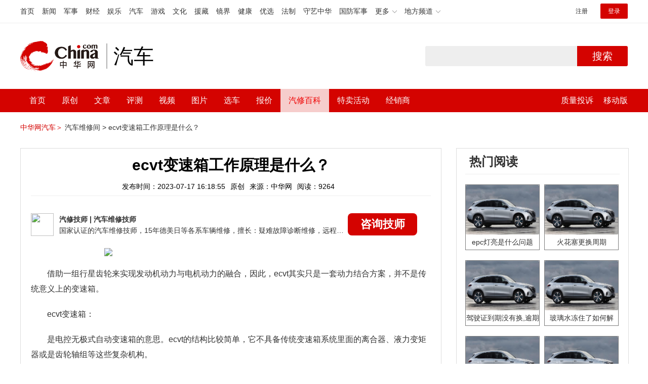

--- FILE ---
content_type: text/html; charset=UTF-8
request_url: https://3g.china.com/auto/mip/926441.html
body_size: 5536
content:
<!DOCTYPE html>
<html>
    <!DOCTYPE html>
<html>
<head>
<meta charset="utf-8">
<meta http-equiv=X-UA-Compatible content="IE=edge,chrome=1">
<meta name="viewport" content="width=device-width,initial-scale=1,maximum-scale=1,minimum-scale=1,user-scalable=no">
<title>ecvt变速箱工作原理是什么？_中华网汽车</title>
<meta name="keywords" content="">
<meta name="description" content=" 借助一组行星齿轮来实现发动机动力与电机动力的融合，因此，ecvt其实只是一套动力结合方案，并不是传统意义上的变速箱。 ">
<meta name="applicable-device" content="mobile">
<link rel="canonical" href="https://auto.china.com/mip/926441.html">
<meta name="viewport" content="width=device-width, initial-scale=1, maximum-scale=1, user-scalable=no" />
<meta content="yes" name="apple-mobile-web-app-capable" />
<meta content="black" name="apple-mobile-web-app-status-bar-style" />
<meta name="apple-mobile-web-app-title" content="中华网汽车">
<meta property="og:image" content="">
<meta content="telephone=no" name="format-detection" />
<meta content="email=no" name="format-detection" />
<link rel="stylesheet" href="https://3g.china.com/auto/Public/wap/css/swiper.min.css">
<link rel="stylesheet" href="https://3g.china.com/auto/Public/wap/css/style.css?v=202960418">
<script src="https://res2.wx.qq.com/open/js/jweixin-1.4.0.js?2024"></script>
<link rel="stylesheet" href="https://3g.china.com/auto/Public/wap/css/login.css?2028">
<link rel="stylesheet" href="https://3g.china.com/auto/Public/wap/css/comment.css?20181018">
<link rel="stylesheet" href="https://3g.china.com/auto/Public/wap/layer_mobile/need/layer.css?2028">
<meta name="author" content="ck" />
<!--<meta http-equiv="Content-Security-Policy" content="upgrade-insecure-requests" />   -->
</head>
		<meta property="og:image" content="https://auto-pic.china.com/202007/16/5f10452268d1a.jpg">
	<meta name="format-detection" content="telephone=yes" />
     <script src="https://3g.china.com/auto/Public/wap/js/wap_redirect.js?v=20210418"></script>
	<link rel="stylesheet" href="https://3g.china.com/auto/Public/home/css/qx_newlitter.css">
	<link rel="stylesheet" href="https://3g.china.com/auto/Public/wap/css/new-style.css?v=202140803">
    <style>

        .arti-relatedList .new-item-img{float:right;}
        .arti-relatedList .new-item-avg{padding: 5.667vw 0;}
        .new-item-avg div{width:100%;}

    .artcleCon img{width: 500px;}
.detail-not-img{position: relative;}
.detail-not-img-text{ position:absolute;left:22%; top:16%; width:180px;height: 100px;line-height: 80px;; overflow: hidden;word-break:break-all; text-align:center;padding: 0px!important; text-indent: 0em !important;}
.detail-not-img-text-line{line-height: 1.5;display: inline-block; vertical-align: middle;}
 .more-detail-not-img{position: relative;}
.more-detail-not-img-text{ position:absolute;left:21%; top:26%; width:100px;height: 40px;line-height: 50px;; overflow: hidden;word-break:break-all; text-align:center;}
.more-detail-not-img-text-line{line-height: 1.5;display: inline-block; vertical-align: middle;}

    </style>
	<body>
		<div class="header_bg">
			<div class="header">
				<a href="//3g.china.com/" class="header_logo"></a>
				<span class="header_txt"><a href="https://3g.china.com/auto/">汽车</a></span>
				<a class="header_home_btn" id="js-top-bar-menu" style="margin-left:2vw;float:right;width:5vw;background-image:url(//3g.china.com/static/img/icon_nav_btn_gray.png);"></a>
			</div>
		</div>
		<section class="indx-main-nav">
			<a href="https://3g.china.com/auto/" class="cur">首页</a>
			<a href="https://3g.china.com/auto/all">文章</a>
			<a href="https://3g.china.com/auto/car">选车</a>
			<a href="https://3g.china.com/auto/qx">汽修</a>
			<a href="https://3g.china.com/auto/mip">百科</a>
		</section>
		<section class="auto-artTitle">
			<h1 class="new-auto-title">ecvt变速箱工作原理是什么？</h1>
			<div class="new-auto-related">
				<span>2023-07-17 16:18:55</span>
			</div>
		</section>
		<article class="auto-video-info mt30">
			<div class="auto-video-person">
				<div class="auto-video-person-top">
					<img src="http://auto-pic.china.com/202102/25/60375c49856c9.jpg">
					<em>汽修技师</em>
					<span>汽车维修技师 </span>
				</div>
				<div class="auto-video-ask"><a  href="https://3g.china.com/auto/consultation/index?author_id=17&rq_id=926441&sr=mip" target="_self">我要咨询</a></div>

			</div>

			<div class="auto-video-txt auto_height" id="js-auto-video-txt">

                                          <p><img src="http://auto-pic.china.com//mips/20230729/52118200.jpg"></p>				 <p>借助一组行星齿轮来实现发动机动力与电机动力的融合，因此，ecvt其实只是一套动力结合方案，并不是传统意义上的变速箱。 </p>  <p>ecvt变速箱： </p>  <p>是电控无极式自动变速箱的意思。ecvt的结构比较简单，它不具备传统变速箱系统里面的离合器、液力变矩器或是齿轮轴组等这些复杂机构。 </p>  <p>ecvt结构： </p>  <p>ecvt变速箱由一组行星齿轮和两个电机组成，是专门为新能源车型以及混动车型所研发。ecvt既能实现电力驱动，又能实现无极变速，还能进行能量回收。</p>			</div>
			<!--广告轮播-->
			<div class="qx-swiper">
				<div class="qx-swiper-container">
					<div class="swiper-wrapper">
						<div class="swiper-slide"><a href="https://3g.china.com/auto/guide/29943.html"><img src="http://auto-pic.china.com/2023/03/30/642503accf9cb.jpg" alt=""></a></div><div class="swiper-slide"><a href="https://3g.china.com/auto/guide/30351.html"><img src="http://auto-pic.china.com/2023/03/30/6425038851e0a.jpg" alt=""></a></div><div class="swiper-slide"><a href="https://3g.china.com/auto/guide/31048.html"><img src="http://auto-pic.china.com/2023/06/05/647d94aebbe33.jpg" alt=""></a></div>					</div>
					<!--<div class="qx-swiper-pagination"></div>-->
				</div>
			</div>
			<!--<div class="qx-continue-reading" id="js-auto-video-showmore">阅读全文 ↓</div>-->

		</article>
				<section class="artiMod arti-relatedList mt80">

			<div class="new-modHd">

				<h4> 相关阅读 </h4>
			</div>
			<div class="defList" id="devlist">
                <div class="new-item">
					<div class="new-item-img">
						<a href="https://3g.china.com/auto/mip/1040440.html" title="ecvt变速箱的弊病">
                            <img  src="http://auto-pic.china.com//mips/20230729/46710400.jpg" onerror="this.src='https://3g.china.com/auto/Public/wap/img/not-pic.jpg'">
						</a>
					</div>
					<div class="new-item-con">
						<h3 class="new-item-tit"><a href="https://3g.china.com/auto/mip/1040440.html" title="ecvt变速箱的弊病" >ecvt变速箱的弊病</a></h3>
						<div class="new-item-des">ecvt变速箱的弊病是：当保持档位时，会消耗动力，而且是持续的消耗动力...</div>
					</div>
				</div><div class="new-item">
					<div class="new-item-img">
						<a href="https://3g.china.com/auto/mip/1001365.html" title="ecvt变速箱是什么意思">
                            <img  src="http://auto-pic.china.com//mips/20230729/01221400.jpg" onerror="this.src='https://3g.china.com/auto/Public/wap/img/not-pic.jpg'">
						</a>
					</div>
					<div class="new-item-con">
						<h3 class="new-item-tit"><a href="https://3g.china.com/auto/mip/1001365.html" title="ecvt变速箱是什么意思" >ecvt变速箱是什么意思</a></h3>
						<div class="new-item-des">E-CVT无级变速箱的意思是集成电机的混动变复速箱，是混合动力汽车的专...</div>
					</div>
				</div><div class="new-item">
					<div class="new-item-img">
						<a href="https://3g.china.com/auto/mip/997365.html" title="ecvt变速箱工作原理">
                            <img  src="http://auto-pic.china.com//mips/20230729/63754800.jpg" onerror="this.src='https://3g.china.com/auto/Public/wap/img/not-pic.jpg'">
						</a>
					</div>
					<div class="new-item-con">
						<h3 class="new-item-tit"><a href="https://3g.china.com/auto/mip/997365.html" title="ecvt变速箱工作原理" >ecvt变速箱工作原理</a></h3>
						<div class="new-item-des">原理是：借助一组行星齿轮来完成发动机动力与电机动力的结合。因而，ecv...</div>
					</div>
				</div><div class="new-item">
					<div class="new-item-img">
						<a href="https://3g.china.com/auto/mip/991072.html" title="变速箱的工作原理是什么？">
                            <img  src="http://auto-pic.china.com//mips/20230729/89831400.jpg" onerror="this.src='https://3g.china.com/auto/Public/wap/img/not-pic.jpg'">
						</a>
					</div>
					<div class="new-item-con">
						<h3 class="new-item-tit"><a href="https://3g.china.com/auto/mip/991072.html" title="变速箱的工作原理是什么？" >变速箱的工作原理是什么？</a></h3>
						<div class="new-item-des">变速箱分为手动挡变速箱、自动挡变速箱和双离合变速箱，三者工作原理不同，...</div>
					</div>
				</div><div class="new-item">
					<div class="new-item-img">
						<a href="https://3g.china.com/auto/mip/964844.html" title="ecvt变速箱是什么意思？">
                            <img  src="http://auto-pic.china.com//mips/20230729/62182600.jpg" onerror="this.src='https://3g.china.com/auto/Public/wap/img/not-pic.jpg'">
						</a>
					</div>
					<div class="new-item-con">
						<h3 class="new-item-tit"><a href="https://3g.china.com/auto/mip/964844.html" title="ecvt变速箱是什么意思？" >ecvt变速箱是什么意思？</a></h3>
						<div class="new-item-des">ecvt变速箱是电控无极式自动变速箱的意思。以下是关于ecvt的相关介...</div>
					</div>
				</div><div class="new-item">
					<div class="new-item-img">
						<a href="https://3g.china.com/auto/mip/956468.html" title="搭载ecvt变速箱的车有哪些？">
                            <img  src="http://auto-pic.china.com//mips/20230729/46648600.jpg" onerror="this.src='https://3g.china.com/auto/Public/wap/img/not-pic.jpg'">
						</a>
					</div>
					<div class="new-item-con">
						<h3 class="new-item-tit"><a href="https://3g.china.com/auto/mip/956468.html" title="搭载ecvt变速箱的车有哪些？" >搭载ecvt变速箱的车有哪些？</a></h3>
						<div class="new-item-des">搭载ecvt变速箱的汽车有进口的雷克萨斯和丰田的所有混动车型。相关介绍...</div>
					</div>
				</div><div class="new-item">
					<div class="new-item-img">
						<a href="https://3g.china.com/auto/mip/945773.html" title="变速箱工作原理是什么？">
                            <img  src="http://auto-pic.china.com//mips/20230729/98626300.jpg" onerror="this.src='https://3g.china.com/auto/Public/wap/img/not-pic.jpg'">
						</a>
					</div>
					<div class="new-item-con">
						<h3 class="new-item-tit"><a href="https://3g.china.com/auto/mip/945773.html" title="变速箱工作原理是什么？" >变速箱工作原理是什么？</a></h3>
						<div class="new-item-des">变速箱工作原理是在一个充满液压油的空间里面装配两个涡轮叶片，分别和动力...</div>
					</div>
				</div><div class="new-item">
					<div class="new-item-img">
						<a href="https://3g.china.com/auto/mip/931630.html" title="at变速箱工作原理是什么？">
                            <img  src="http://auto-pic.china.com//mips/20230729/48225400.jpg" onerror="this.src='https://3g.china.com/auto/Public/wap/img/not-pic.jpg'">
						</a>
					</div>
					<div class="new-item-con">
						<h3 class="new-item-tit"><a href="https://3g.china.com/auto/mip/931630.html" title="at变速箱工作原理是什么？" >at变速箱工作原理是什么？</a></h3>
						<div class="new-item-des">at变速箱利用气流来使得变速箱产生动力。具体的工作原理和位置如下：具体...</div>
					</div>
				</div><div class="new-item">
					<div class="new-item-img">
						<a href="https://3g.china.com/auto/mip/926441.html" title="ecvt变速箱工作原理是什么？">
                            <img  src="http://auto-pic.china.com//mips/20230729/52118200.jpg" onerror="this.src='https://3g.china.com/auto/Public/wap/img/not-pic.jpg'">
						</a>
					</div>
					<div class="new-item-con">
						<h3 class="new-item-tit"><a href="https://3g.china.com/auto/mip/926441.html" title="ecvt变速箱工作原理是什么？" >ecvt变速箱工作原理是什么？</a></h3>
						<div class="new-item-des">借助一组行星齿轮来实现发动机动力与电机动力的融合，因此，ecvt其实只...</div>
					</div>
				</div><div class="new-item">
					<div class="new-item-img">
						<a href="https://3g.china.com/auto/mip/862989.html" title="丰田ecvt变速箱工作原理是什么？">
                            <img  src="http://auto-pic.china.com//mips/20230729/43041600.jpg" onerror="this.src='https://3g.china.com/auto/Public/wap/img/not-pic.jpg'">
						</a>
					</div>
					<div class="new-item-con">
						<h3 class="new-item-tit"><a href="https://3g.china.com/auto/mip/862989.html" title="丰田ecvt变速箱工作原理是什么？" >丰田ecvt变速箱工作原理是什么？</a></h3>
						<div class="new-item-des">丰田ecvt变速箱工作原理是借助一组行星齿轮来实现发动机动力与电机动力...</div>
					</div>
				</div><div class="new-item">
					<div class="new-item-img">
						<a href="https://3g.china.com/auto/mip/650173.html" title="本田ecvt与cvt的变速箱区别是什么？
">
                            <img  src="http://auto-pic.china.com//mips/20230729/74332400.jpg" onerror="this.src='https://3g.china.com/auto/Public/wap/img/not-pic.jpg'">
						</a>
					</div>
					<div class="new-item-con">
						<h3 class="new-item-tit"><a href="https://3g.china.com/auto/mip/650173.html" title="本田ecvt与cvt的变速箱区别是什么？
" >本田ecvt与cvt的变速箱区别是什么？
</a></h3>
						<div class="new-item-des">本田ecvt与cvt的变速箱的区别是：1、结构不同：ecvt由一组行星...</div>
					</div>
				</div><div class="new-item">
					<div class="new-item-img">
						<a href="https://3g.china.com/auto/mip/580044.html" title="变速箱的工作原理是什么？
">
                            <img  src="http://auto-pic.china.com//mips/20230729/98933200.jpg" onerror="this.src='https://3g.china.com/auto/Public/wap/img/not-pic.jpg'">
						</a>
					</div>
					<div class="new-item-con">
						<h3 class="new-item-tit"><a href="https://3g.china.com/auto/mip/580044.html" title="变速箱的工作原理是什么？
" >变速箱的工作原理是什么？
</a></h3>
						<div class="new-item-des">变速箱的工作原理是：变速箱内有多组传动比不同的齿轮副，而汽车行驶时的换...</div>
					</div>
				</div><div class="new-item">
					<div class="new-item-img">
						<a href="https://3g.china.com/auto/mip/532542.html" title="手动挡变速箱的工作原理是什么？
">
                            <img  src="http://auto-pic.china.com//mips/20230729/54776200.jpg" onerror="this.src='https://3g.china.com/auto/Public/wap/img/not-pic.jpg'">
						</a>
					</div>
					<div class="new-item-con">
						<h3 class="new-item-tit"><a href="https://3g.china.com/auto/mip/532542.html" title="手动挡变速箱的工作原理是什么？
" >手动挡变速箱的工作原理是什么？
</a></h3>
						<div class="new-item-des">手动挡变速箱的工作原理是：挂挡，输入轴进行改变，通过中间轴的传递最终在...</div>
					</div>
				</div><div class="new-item">
					<div class="new-item-img">
						<a href="https://3g.china.com/auto/mip/490365.html" title="ecvt变速箱的弊病是什么？
">
                            <img  src="http://auto-pic.china.com//mips/20230729/70137800.jpg" onerror="this.src='https://3g.china.com/auto/Public/wap/img/not-pic.jpg'">
						</a>
					</div>
					<div class="new-item-con">
						<h3 class="new-item-tit"><a href="https://3g.china.com/auto/mip/490365.html" title="ecvt变速箱的弊病是什么？
" >ecvt变速箱的弊病是什么？
</a></h3>
						<div class="new-item-des">ecvt变速箱的弊病是：1、集成电机的混动变速箱保养费用较高，损坏不能...</div>
					</div>
				</div><div class="new-item">
					<div class="new-item-img">
						<a href="https://3g.china.com/auto/mip/404365.html" title="at变速箱工作原理是什么">
                            <img  src="http://auto-pic.china.com//mips/20211251/21940400.jpg" onerror="this.src='https://3g.china.com/auto/Public/wap/img/not-pic.jpg'">
						</a>
					</div>
					<div class="new-item-con">
						<h3 class="new-item-tit"><a href="https://3g.china.com/auto/mip/404365.html" title="at变速箱工作原理是什么" >at变速箱工作原理是什么</a></h3>
						<div class="new-item-des">at变速箱工作原理：at变速箱就是在一个充满液体的空间内装上两个涡轮叶...</div>
					</div>
				</div><div class="new-item">
					<div class="new-item-img">
						<a href="https://3g.china.com/auto/mip/250150.html" title="奔驰变速箱工作原理是什么?">
                            <img  src="http://auto-pic.china.com/mips/20210938/59927200.jpg" onerror="this.src='https://3g.china.com/auto/Public/wap/img/not-pic.jpg'">
						</a>
					</div>
					<div class="new-item-con">
						<h3 class="new-item-tit"><a href="https://3g.china.com/auto/mip/250150.html" title="奔驰变速箱工作原理是什么?" >奔驰变速箱工作原理是什么?</a></h3>
						<div class="new-item-des">奔驰变速箱工作原理：1、双离合变速箱简称DCT，英文全称为DualCl...</div>
					</div>
				</div><div class="new-item">
					<div class="new-item-img">
						<a href="https://3g.china.com/auto/mip/234921.html" title="无级变速箱工作原理是什么?">
                            <img  src="http://auto-pic.china.com/mips/20210938/86949100.jpg" onerror="this.src='https://3g.china.com/auto/Public/wap/img/not-pic.jpg'">
						</a>
					</div>
					<div class="new-item-con">
						<h3 class="new-item-tit"><a href="https://3g.china.com/auto/mip/234921.html" title="无级变速箱工作原理是什么?" >无级变速箱工作原理是什么?</a></h3>
						<div class="new-item-des">无级变速箱工作原理是：1、它的内部并没有传统变速箱的齿轮传动结构，而是...</div>
					</div>
				</div><div class="new-item">
					<div class="new-item-img">
						<a href="https://3g.china.com/auto/mip/115417.html" title="变速箱的工作原理是什么?">
                            <img  src="http://auto-pic.china.com/mips/20210937/56819100.jpg" onerror="this.src='https://3g.china.com/auto/Public/wap/img/not-pic.jpg'">
						</a>
					</div>
					<div class="new-item-con">
						<h3 class="new-item-tit"><a href="https://3g.china.com/auto/mip/115417.html" title="变速箱的工作原理是什么?" >变速箱的工作原理是什么?</a></h3>
						<div class="new-item-des">变速箱的工作原理就是在一个充满液压油的空间里面装配两个涡轮叶片，分别和...</div>
					</div>
				</div><div class="new-item">
					<div class="new-item-img">
						<a href="https://3g.china.com/auto/mip/7888.html" title="AMT变速箱工作原理是什么">
                            <img  src="http://auto-pic.china.com//uploads/allimg/201210/09120244G-0.jpg" onerror="this.src='https://3g.china.com/auto/Public/wap/img/not-pic.jpg'">
						</a>
					</div>
					<div class="new-item-con">
						<h3 class="new-item-tit"><a href="https://3g.china.com/auto/mip/7888.html" title="AMT变速箱工作原理是什么" >AMT变速箱工作原理是什么</a></h3>
						<div class="new-item-des">驾驶员通过加速踏板和操纵杆向电子控制单元（ECU）传递控制信号；电子控...</div>
					</div>
				</div><div class="new-item">
					<div class="new-item-img">
						<a href="https://3g.china.com/auto/mip/1881.html" title="ecvt变速箱是什么意思">
                            <img  src="http://auto-pic.china.com/202006/17/5ee9be6437927.jpg" onerror="this.src='https://3g.china.com/auto/Public/wap/img/not-pic.jpg'">
						</a>
					</div>
					<div class="new-item-con">
						<h3 class="new-item-tit"><a href="https://3g.china.com/auto/mip/1881.html" title="ecvt变速箱是什么意思" >ecvt变速箱是什么意思</a></h3>
						<div class="new-item-des">Ecvt变速箱是指行星齿轮和电动机相结合的变速箱。但E-CVT并不是C...</div>
					</div>
				</div>			</div>

		</section>
				<section class="artiMod arti-hotReadtList mt80">

			<div class="new-modHd">
				<h4>热门阅读</h4>
			</div>
			<ul>
                <li>
					<a  href="https://3g.china.com/auto/qx/6077.html">
						<img src="http://auto-pic.china.com/202006/28/5ef83e9023d35.jpg" onerror="this.src='https://3g.china.com/auto/Public/wap/img/not-pic.jpg'">
						<h5>epc灯亮是什么问题</h5>
					</a>
				</li><li>
					<a  href="https://3g.china.com/auto/qx/939.html">
						<img src="http://auto-pic.china.com/202101/15/60015b073c68a.jpg" onerror="this.src='https://3g.china.com/auto/Public/wap/img/not-pic.jpg'">
						<h5>火花塞更换周期</h5>
					</a>
				</li><li>
					<a  href="https://3g.china.com/auto/qx/4511.html">
						<img src="http://auto-pic.china.com/202005/18/5ec2474e70e99.jpg" onerror="this.src='https://3g.china.com/auto/Public/wap/img/not-pic.jpg'">
						<h5>驾驶证到期没有换,逾期怎么办??</h5>
					</a>
				</li><li>
					<a  href="https://3g.china.com/auto/qx/190.html">
						<img src="http://auto-pic.china.com/202012/30/5febdbfc947e9.jpg" onerror="this.src='https://3g.china.com/auto/Public/wap/img/not-pic.jpg'">
						<h5>玻璃水冻住了如何解决？</h5>
					</a>
				</li><li>
					<a  href="https://3g.china.com/auto/qx/807.html">
						<img src="http://auto-pic.china.com/202008/14/5f3634ef46193.jpg" onerror="this.src='https://3g.china.com/auto/Public/wap/img/not-pic.jpg'">
						<h5>bba是什么车</h5>
					</a>
				</li><li>
					<a  href="https://3g.china.com/auto/qx/5222.html">
						<img src="http://auto-pic.china.com/202005/21/5ec611ff71e32.jpg" onerror="this.src='https://3g.china.com/auto/Public/wap/img/not-pic.jpg'">
						<h5>92号95号汽油区别</h5>
					</a>
				</li>			</ul>
		</section>


		<!-- 弹层 -->
<div class="floating-shade" id="js-floating">
<script src="https://3g.china.com/auto/Public/wap/js/jquery-1.11.0.min.js?2026"></script>
<!-- 文章页右上角菜单弹层Start -->
  <div class="floating-layer" id="js-top-menu">
      <div class="fl-header">
          <a href="//3g.china.com/" class="header_logo"></a>
          <span class="header_txt"><a href="https://3g.china.com/auto/">汽车</a></span>
          <i class="fl-close js-pop-close"></i>
      </div>
      <div class="fl-tm-body">

      	<dl class="clearfix">
      		<dt><a href="https://3g.china.com/auto">首页</a></dt>
      	</dl>
        <dl class="clearfix">
            <dt><a href="https://3g.china.com/auto/all">文章</a></dt>
          <dd>
          <a href="https://3g.china.com/auto/new">新车</a>
          <a href="https://3g.china.com/auto/testing">评测</a>
          <a href="https://3g.china.com/auto/guide">导购</a>
         <!-- <a href="/">视频</a>
          <a href="/">原创</a>
          <a href="/">厂商</a>-->
          <a href="https://3g.china.com/auto/trade">行业</a>
          <a href="https://3g.china.com/auto/sale">行情</a>
          <a href="https://3g.china.com/auto/tech">科技</a>
          <!--<a href="/">游记</a>
          <a href="/">图说</a>-->
          <a href="https://3g.china.com/auto/experience">用车</a>
          <a href="https://3g.china.com/auto/ev">新能源</a>
          </dd>
        </dl>
      	<dl class="two-colum clearfix">
            <dt><a href="https://3g.china.com/auto/car">选车</a></dt>
      		<dd>
          <a href="https://3g.china.com/auto/car">品牌选车</a>
          <a href="https://3g.china.com/auto/select/filter">条件选车</a>
          <a href="https://3g.china.com/auto/top/user">用户关注</a>
          <a href="https://3g.china.com/auto/top">销量排行</a>
          <a href="https://3g.china.com/auto/top/ev">新能源</a>
          </dd>
      	</dl>
        <dl class="clearfix">
      		<dt><a href="https://3g.china.com/auto/video">视频</a></dt> 
            <dd>
                <a style="width:20vw" href="https://3g.china.com/auto/column-0-0-4-1">陈老师探4S店</a>
                <a style="width:16.33333vw" href="https://3g.china.com/auto/qx/">汽车维修间</a>
                <a href="https://3g.china.com/auto/mip/">汽修百科</a>
                <a style="margin-right:2.66667vw" href="https://3g.china.com/auto/wb/">维保数据</a>
                <a style="width:16.33333vw" href="https://3g.china.com/auto/fault/">故障码解析</a>
            </dd>
      	</dl>
          <dl class="clearfix">
      		<dt><a href="https://auto.china.com/movecar/address">会员</a></dt>
              <dd>
                <a href="https://auto.china.com/movecar/address">会员福利</a>
            </dd>
      	</dl>
       <!--   
        <dl class="clearfix">
          <dt><a href="/">图片</a></dt>
        </dl>
        <dl class="clearfix">
          <dt><a href="/">视频</a></dt>
        </dl>
          -->
      </div>
  </div>
<!-- 文章页右上角菜单弹层End -->

<div class="floating-bg"></div>
<script src="https://3g.china.com/auto/Public/wap/js/jquery-1.11.0.min.js"></script>
<script src="https://3g.china.com/auto/Public/wap/js/swiper.min.js"></script>
<script src="https://3g.china.com/auto/Public/wap/js/main.js?v=20200724"></script>
<script src="https://3g.china.com/auto/Public/wap/layer_mobile/layer.js"></script>
<script src="https://3g.china.com/auto/Public/wap/js/aes.js"></script>
<script src="https://3g.china.com/auto/Public/wap/js/md5.js"></script>
<script src="https://3g.china.com/auto/Public/wap/js/pad-zeropadding.js"></script>
<script src="https://3g.china.com/auto/Public/wap/js/crypjs.js?v=20191018"></script>
<script src="https://3g.china.com/auto/Public/wap/js/mip_main.js?v=20200721"></script>
<!-- wechatStart -->
<script src="//3g.china.com/js/wechatshare.v1.js"></script>
<script type="text/javascript">
    var img_url = 'http://auto-pic.china.com//mips/20230729/52118200.jpg';
    if(!img_url){
        var base_url = "https://auto.china.com/";
        img_url =base_url +"Public/home/img/none_img.jpg";
    }
    mintPrompt.share({
        title:'ecvt变速箱工作原理是什么？_中华网汽车',
        summary:' 借助一组行星齿轮来实现发动机动力与电机动力的融合，因此，ecvt其实只是一套动力结合方案，并不是传统意义上的变速箱。 ',
        pic:img_url
    });
</script>
<!-- wechatEnd -->
<script>
var _hmt = _hmt || [];
(function() {
  var hm = document.createElement("script");
  hm.src = "https://hm.baidu.com/hm.js?789205f497636728e9d3f81e85ba77e9";
  var s = document.getElementsByTagName("script")[0];
  s.parentNode.insertBefore(hm, s);
})();
</script>
<!--<div class="item-ad clearfix fiad" style="position:fixed;bottom:0;display:none;">-->
    <!--<a href="https://4s.china.com/zt/1.html" >-->
        <!--<img style="width:100%;" src="https://auto-pic.china.com/foot-fix.gif">-->
    <!--</a>-->
<!--</div>-->
</body>
</html>

--- FILE ---
content_type: text/html; charset=UTF-8
request_url: https://auto.china.com/mip/926441.html
body_size: 17133
content:
<!DOCTYPE html>
<html>
<head>
<meta charset="utf-8">
<!--神马-->
<meta name="shenma-site-verification" content="4a1f818bb25776dc7714c5dea7de4970_1596534012">
<meta http-equiv="X-UA-Compatible" content="IE=edge,chrome=1">
<title>ecvt变速箱工作原理是什么？_中华网汽车</title>
<meta name="keywords" content="">
<meta name="description" content=" 借助一组行星齿轮来实现发动机动力与电机动力的融合，因此，ecvt其实只是一套动力结合方案，并不是传统意义上的变速箱。   ecvt变速箱：   是电控无极式自动变速箱的意思。ecvt的结构比较简单，它不具备传统变速箱系统里面的离合器、液力变矩器或是齿轮轴组等这些复杂机构。   ecvt结构：   ecvt变速箱由一组行星齿轮和两个电机组成，是专门为新能源车型以及混动车型所研发。ecvt既能实现电">
<meta name="shenma-site-verification" content="edfe58a2296329502e37fad18ffecd0c_1552905331">
<meta name="360-site-verification" content="1136d42ff1861e4942955b81ecd5e7ab" />
<meta name="sogou_site_verification" content="DIZUs89J0u"/>
<!--<base href="https://auto.china.com/" />
<meta http-equiv="Content-Security-Policy" content="upgrade-insecure-requests" />-->
<meta name="applicable-device" content="pc">
<meta name="mobile-agent" content="format=html5;url=https://3g.china.com/auto/mip/926441.html">
<link rel="alternate" media="only screen and(max-width: 640px)"  href="https://3g.china.com/auto/mip/926441.html">
<link href="/Public/home/css/style.css?v=202640424" rel="stylesheet">
<script src="/Public/home/js/pc_redirect.js?v=1"></script><meta name="author" content="ck" />
    <style>
        .article_nav{top:38px}
        .auto-header_top .auto_search-btn{border-top-right-radius: 10px;border-bottom-right-radius: 10px;}
        .auto-header_top input{background-color: #fff;border: 1px solid #cccccc;border-top-left-radius: 10px;border-bottom-left-radius: 10px;}
        .auto-header_top .auto-top-search{margin-left: -224px;}
    </style>
</head>

<body>
<!-- 页头 -->
<link href="//www.china.com/zh_cn/plugin/all/topheader/top_header_style_2021.css" rel="stylesheet">
<div class="top_header_bg">
	<div class="top_header">
		<ul class="top_header_channel">
			<li><a href="//www.china.com/" target="_blank">首页</a></li>
			<li><a href="//news.china.com/" target="_blank">新闻</a></li>
			<li><a href="//military.china.com" target="_blank">军事</a></li>
			<li><a href="//finance.china.com/" target="_blank">财经</a></li>
			<li><a href="//ent.china.com/" target="_blank">娱乐</a></li>
			<li><a href="//auto.china.com/" target="_blank">汽车</a></li>
			<li><a href="//game.china.com/" target="_blank">游戏</a></li>
			<li><a href="//culture.china.com/" target="_blank">文化</a></li>
			<li><a href="//yuanzang.china.com" target="_blank">援藏</a></li>
			<li><a href="//jingjie.china.com/" target="_blank">镜界</a></li>
			<li><a href="//health.china.com/" target="_blank">健康</a></li>
			<li><a href="//youxuan.china.com/" target="_blank">优选</a></li>
			<li><a href="//law.china.com/" target="_blank">法制</a></li>
			<li><a href="//shouyi.china.com/" target="_blank">守艺中华</a></li>
			<li><a href="//guofang.china.com/" target="_blank">国防军事</a></li>
			<li class="top_header_sub">更多<div class="sub"><a href="//fo.china.com/" target="_blank">佛学</a><a href="//jiu.china.com/" target="_blank">酒业</a><a href="//history.china.com" target="_blank">文史</a><a href="//gushici.china.com/" target="_blank">古诗词</a><a href="//art.china.com/renwu/" target="_blank">人物</a><a href="//jiemeng.china.com/" target="_blank">解梦</a><a href="//life.china.com/" target="_blank">生活</a></div></li>
			<li class="top_header_sub">地方频道<div class="sub"><a href="//hubei.china.com/" target="_blank">湖北</a><a href="//sd.china.com/" target="_blank">山东</a><a href="//sx.china.com/" target="_blank">山西</a><a href="//shaanxi.china.com/" target="_blank">陕西</a><a href="//yunnan.china.com/" target="_blank">云南</a></div></li>
		</ul>
		<script>(function(){var hover=function(elem,overCallback,outCallback){var isHover=false;var preOvTime=new Date().getTime();function over(e){var curOvTime=new Date().getTime();isHover=true;if(curOvTime-preOvTime>10){overCallback(e,elem)}preOvTime=curOvTime};function out(e){var curOvTime=new Date().getTime();preOvTime=curOvTime;isHover=false;setTimeout(function(){if(!isHover){outCallback(e,elem)}},10)};elem.addEventListener('mouseover',over,false);elem.addEventListener('mouseout',out,false)};var _elem=document.querySelectorAll('.top_header_sub');for(var i=0,j=_elem.length;i<j;i++){hover(_elem[i],function(e,elem){elem.className='top_header_sub over'},function(e,elem){elem.className='top_header_sub'})}})();</script>
		<ul class="top_header_nav">
			<li><span id="headNavLogin" class="headNavLogin"><a id="headNav_reg" href="//passport.china.com/reg/mobile" target="_blank" class="reg">注册</a><a id="headNav_login" href="//passport.china.com/" target="_blank" class="login">登录</a></span></li>
		</ul>
		<script src="//dvsend.china.com/china_login/js/china_api_login.js"></script>
		<script>china_api_login({id:'headNavLogin',initHTML:'<a id="headNav_reg" href="//passport.china.com/reg/mobile" target="_blank" class="reg">注册</a><a id="headNav_login" href="//passport.china.com/" target="_blank" class="login">登录</a>',logonHTML:'<em class="headNavLogout"><span title="[F7:nickname /]"><a href="//passport.china.com/">[F7:nickname /]</a></span>[F7:out /]</em>'});</script>
	</div>
</div>
<!--<div class="auto-header_top">-->
	<!--<div class="auto-logo"><a href="/">汽车</a></div>-->
	<!--<div class="auto-top-search">-->
		<!--<form action="/search/index" method="get" id="sform" target="_blank" >-->
			<!--<input type="text" class="search-text" id="q" name="q" value="" autocomplete="off">-->
			<!--<a class="auto_search-btn" href="javascript:void(0);" onclick="document.getElementById('sform').submit();return false;">搜索</a>-->
		<!--</form>-->
	<!--</div>-->
	<!--&lt;!&ndash;<div class="auto_login">-->
    	<!--<iframe-->
    <!--width="300px;"-->
    <!--height="50px;"-->
    <!--src="/login_ifram.php?1752397271"></iframe>-->
    <!--</div>&ndash;&gt;-->

<!--</div>-->
<div class="top_header_info">
	<div class="top_header_logo"><a href="//www.china.com" target="_blank">中华网 china.com</a></div>
	<div class="top_header_logo_channel">汽车</div>
	<div class="top_header_right">
		<div class="auto-top-search">
			<form action="/search/index" method="get" id="sform" target="_blank" >
				<input type="text" class="search-text" id="q" name="q" value="" autocomplete="off">
				<a class="auto_search-btn" href="javascript:void(0);" onclick="document.getElementById('sform').submit();return false;">搜索</a>
			</form>
		</div>
	</div>
</div>
<div class="auto-header auto-header_new">
	<div class="container">
		<div class="auto-nav" style="width: 970px">
			<ul class="clearfix">
		    <li  style="padding-left: 18px;"><a href="/" target="_blank">首页</a></li>
            <li ><a href="/original"  target="_blank">原创</a></li>
                             <li class="article_navBox ">
               <a href="javascript:void(0)">文章</a><i class="iconfont at-arrowdown"></i>
		    	<div class="article_nav">
		    		<a href="/all">全部文章</a>
		    		<a href="/ev">新能源汽车</a>
		    		<a href="/new">新车资讯</a>
		    		<a href="/guide">新车导购</a>
		    		<a href="/trade">行业追踪</a>
		    		<a href="/tech">汽车科技</a>
		    		<a href="/sale">热门行情</a>
					<a href="/merchant">经销商文章</a>
		    	</div>
		    </li>
            <li><a href="/testing" target="_blank">评测</a></li>

		    <li class="article_navBox "><a href="javascript:void(0)">视频</a><i class="iconfont at-arrowdown"></i>
		    	<div class="article_nav">
                    <a href="/video">全部视频</a>
                    <a href="/live">中华网直播</a>
					<a href="/column-0-0-4-1.html">陈老师探4S店</a>
		    		<a href="/column-0-0-3-1.html">华语车谈录</a>
		    		<a href="/column-0-0-2-1.html">别闹测车呢</a>
		    		<a href="/column-0-0-1-1.html">中华网拜访</a>
                    <a href="/qx/">汽车维修间</a>
		    	</div>
		    </li>
		    <li ><a href="/pic" target="_blank">图片</a></li>
		    <li ><a href="/car" target="_blank">选车</a></li>
		    <!--<li ><a href="/contrast" target="_blank">车型对比</a></li>-->
		    <li ><a href="/prices" target="_blank">报价</a></li>

            <li class="article_navBox  active "><a href="javascript:void(0)">汽修百科</a><i class="iconfont at-arrowdown"></i>
		    	<div class="article_nav">

                                <a href="/qx/">汽修百科</a>
								<a href="/mip/">汽车维修间</a>
								<a href="/wb/">维保数据</a>
								<a href="/fault/">故障码解析</a>

		    	</div>
		    </li>

            <li><a href="https://4s.china.com/pc" target="_blank">特卖活动</a></li>
		    <li ><a href="/distributor" target="_blank">经销商</a></li>
		     <li class="auto_mBox article_navBox">
                 <div style="padding-right:20px;"><a href="/quality" target="_blank">质量投诉</a></div>
				 <div class="auto_m">
					 <a href="javascript:void(0)">移动版</a><i class="iconfont at-arrowdown"></i>
					 <div class="article_nav">
					    <a href="http://3g.china.com/auto">触屏版</a>
					    <a href="/mobile">中华网汽车APP</a>
					 </div>
				</div>
			</li>
			</ul>
		</div>
	</div>
</div>
 <script src="/Public/home/js/jquery-1.11.0.min.js"></script>
<script>

    $('.active').css('background-color','rgba(255,255,255,0.8)')
    $('.active').find('a').css('color','#ef0000')
    $('.article_nav').find('a').css('color','#666')
    $('.article_nav').find('a').mouseover(function(){
         $('.article_nav').find('a').css('color','#666');
         $('.article_nav').find('a').css('background','#fff')

    	$(this).css('color','#fff');
        $(this).css('background','#2E0909')

    })
</script>

<link rel="stylesheet" href="/Public/home/css/n_mip_style.css?202608207">
<style>
    .artcleCon img{width: 500px;}
.detail-not-img{position: relative;}
.detail-not-img-text{ position:absolute;left:32%; top:30%; width:260px;height: 100px;line-height: 80px;; overflow: hidden;word-break:break-all; text-align:center;padding: 0px!important; text-indent: 0em !important;}
.detail-not-img-text-line{line-height: 1.5;display: inline-block; vertical-align: middle;}
 .more-detail-not-img{position: relative;}
.more-detail-not-img-text{ position:absolute;left:21%; top:26%; width:100px;height: 40px;line-height: 50px;; overflow: hidden;word-break:break-all; text-align:center;}
.more-detail-not-img-text-line{line-height: 1.5;display: inline-block; vertical-align: middle;}
</style>
		<div class="container" style="padding:20px 0 30px;">
			<a href="/" style="color:#d40300;">中华网汽车＞</a>
			<a href="/mip">汽车维修间 ></a>
			<a href="">ecvt变速箱工作原理是什么？</a>
		</div>
		<div class="container">
			<div class="all-left">

				<div class="wenda-content-box">
					<div class="wenda-content-top">
						<h1 class="wenda-info-title">ecvt变速箱工作原理是什么？</h1>
						<div class="wenda-info-source">
							<span class="wenda-time">发布时间：2023-07-17 16:18:55</span>
							<span class="wenda-yuanchuang">原创</span>
							<span class="wenda-source">来源：中华网</span>
							<span class="wenda-read">阅读：9264</span>
						</div>
					</div>
					<div class="articleBox">
						<!--<div class="txt-title">
							<h4>问答简介</h4>
						</div>-->
						<div class="wenda-artisan clearfix">
							<div class="wenda-artisan-img"><img src="http://auto-pic.china.com/202102/25/60375c49856c9.jpg"></div>
							<div class="wenda-master-box">
								<div class="wenda-master"><span class="wenda-name"> 汽修技师</span> | <span class="wenda-skilltitle">汽车维修技师</span></div>
								<div class="wenda-master-address">国家认证的汽车维修技师，15年德美日等各系车辆维修，擅长：疑难故障诊断维修，远程维修技术指导</div>
							</div>
							<a class="zixun-btn" id="zixunBtn" rel="nofollow">咨询技师</a>
						</div>
						<div class="artcleCon">

                                                               <p><img src="http://auto-pic.china.com//mips/20230729/52118200.jpg"></p>
						   	 <p>借助一组行星齿轮来实现发动机动力与电机动力的融合，因此，ecvt其实只是一套动力结合方案，并不是传统意义上的变速箱。 </p>  <p>ecvt变速箱： </p>  <p>是电控无极式自动变速箱的意思。ecvt的结构比较简单，它不具备传统变速箱系统里面的离合器、液力变矩器或是齿轮轴组等这些复杂机构。 </p>  <p>ecvt结构： </p>  <p>ecvt变速箱由一组行星齿轮和两个电机组成，是专门为新能源车型以及混动车型所研发。ecvt既能实现电力驱动，又能实现无极变速，还能进行能量回收。</p>						</div>
						<!--广告轮播-->
						<div class="auto-banner container" id="js-auto-banner">
							<div id="banner-slide" class="banner-slide">
								<div class="banner-slide_con">
									<ul>
										<li>
													<a href="/guide/29943.html" target="_blank"><img src="http://auto-pic.china.com/2023/03/30/642503accf9cb.jpg" style="width: 100%;"></a>
												</li><li>
													<a href="/guide/30351.html" target="_blank"><img src="http://auto-pic.china.com/2023/03/30/6425038851e0a.jpg" style="width: 100%;"></a>
												</li><li>
													<a href="/guide/31048.html" target="_blank"><img src="http://auto-pic.china.com/2023/06/05/647d94aebbe33.jpg" style="width: 100%;"></a>
												</li>									</ul>
								</div>
<!--								<a class="focus-slide_nav iconfont at-slideleft prev" href="javascript:void(0)"></a>-->
<!--        						<a class="focus-slide_nav iconfont at-slideright next" href="javascript:void(0)"></a>-->
<!--        						<div class="banner-slide_indicators">-->
<!--									<i></i>-->
<!--									<i></i>-->
<!--                            	</div>-->
							</div>
						</div>
						<div class="arti-detail-bottom">
							<div class="arti-tip">本文内容为中华网·汽车（ <a href="https://auto.china.com/">auto.china.com</a> ）编辑或翻译，转载请务必注明来源。</div>
							<div class="arti-btmshare">
								<div class="widget-share bdsharebuttonbox bdshare-button-style0-16" data-bd-bind="1594783737629">
									<strong>分享：</strong>
									<span class="shareWx"><a href="javascript:;" data-cmd="weixin"><i class="iconfont at-weixin"></i>微信</a></span>
									<span class="shareWb"><a href="javascript:;" data-cmd="tsina"><i class="iconfont at-weibo"></i>微博</a></span>
								</div>
							</div>
						</div>
					</div>
				</div>
				<div class="wenda-popupBox" id="wendaPopupBox">
					 <div class="test"></div>
					<div class="wenda-popupCon">
                        <img class="wenda-popupCon-top" src="/Public/home/img/popup1.png" />
                        <!--<div class="wenda-popupCon-code">
                            <div class="wenda-popupCon-code-wz">
                                <p>关注公众号</p>
                                <p>汽车知识早知道</p>
                            </div>
                            <img src="/Public/home/img/hwcl_footer.jpg" />
                        </div>-->
                        <div style="margin-bottom:50px"></div>
						<div class="autoBrand">
							<label>您的姓名</label>
							<input class="autoBrandVal" placeholder="如:张三" maxlength="10" value="" name="name" />
							<span>*</span>
						</div>
						<div class="contact">
							<label>联系方式</label>
							<input class="contactVal" placeholder="请输入您的联系方式" name="tel" value="" maxlength="11" onkeyup="this.value=this.value.replace(/\D/g,'')" />
							<span>*</span>
						</div>
                        <div class="contact-wt">
                            <div class="contact-wt-title"><label>问题描述</label></div>
                            <div class="contact-wt-content"><textarea name="content" id="content" maxlength="245"  placeholder="问题描述"></textarea></div>
						</div>
						<div class="popupBtn">
							<div class="popupSub wenda-btn" id="popupSub">确定</div>
							<div class="popupCancel wenda-btn" id="popupCancel">取消</div>
						</div>
					</div>

				</div>
				<div class="wenda-relatedList mt20">
					<div class="txt-title">
						<h4>相关阅读</h4>
					</div>

					<div class="mod-bd relatedList" id="more">
						<!--相关阅读内容-->
                         <div class="item">
                                        <div class="item-img">
                                            <a href="/mip/1040440.html" title="ecvt变速箱的弊病" target="_blank">
                                                                                                                <img src="http://auto-pic.china.com//mips/20230729/46710400.jpg" alt="ecvt变速箱的弊病">                                            </a>
                                        </div>
                                        <div class="item-con">
                                            <h3 class="item-tit"><a href="/mip/1040440.html" title="ecvt变速箱的弊病" target="_blank">ecvt变速箱的弊病</a></h3>
                                            <div class="item-des">ecvt变速箱的弊病是：当保持档位时，会消耗动力，而且是持续的消耗动力。虽然有发电机可以通过发动机带动发电，但是在能量转换上会有损失。带有集成电机的混合齿轮箱的维护成本很高。损坏无法修复，只能整体更换；如果一个电机出现故障，整个车辆动力系统就会瘫痪，不适合恶劣环境下要求很高的条件。ecvt结构与cvt完全不同，但理论上可以实现无级变速。无级变速器的优点是使车辆动力输出稳定，让车主和乘客获得良好的驾驶体验。ecvt变速箱的缺点是承受扭矩的能力差，对速度变化的反应较慢。ecvt变速箱的优点是可以实现传动比的连续变化，从而获得传动系统与发动机工况的最佳匹配。其特点是乘坐舒适性好，无挫折感，驾驶舒适性强。e-cvt变速箱的优点如下：1、可实现无级变速，换挡时无挫折。2、e-cvt变速箱简化了传统变速箱的结构。3、可以很好的利用燃油效率，给e-cvt变速箱的充电电机充电，简单来说就是省油。4、e-cvt变速箱采用行星齿轮结构，内齿轮磨损小，零件使用寿命长。</div>
                                            <div class="item-foot">
                                                <span class="time">发布时间：2023-07-17 16:18:55</span>
                                                <span class="read">阅读：1040</span>
                                            </div>
                                        </div>
                                    </div><div class="item">
                                        <div class="item-img">
                                            <a href="/mip/1001365.html" title="ecvt变速箱是什么意思" target="_blank">
                                                                                                                <img src="http://auto-pic.china.com//mips/20230729/01221400.jpg" alt="ecvt变速箱是什么意思">                                            </a>
                                        </div>
                                        <div class="item-con">
                                            <h3 class="item-tit"><a href="/mip/1001365.html" title="ecvt变速箱是什么意思" target="_blank">ecvt变速箱是什么意思</a></h3>
                                            <div class="item-des">E-CVT无级变速箱的意思是集成电机的混动变复速箱，是混合动力汽车的专用变速箱。E-CVT的工作原理为：借助一组行星齿轮来实现发动机动力与电机动力的融合。可以说E-CVT不是变速箱，是动力分配系统。E-CVT变速箱简化了传统变速箱的结构，可以很好的利用燃油效率，对E-CVT变速箱的充电电机进行充电，简单说就是省油，E-CVT变速箱使用行星齿轮结构，内部齿轮低磨损，零部件使用寿命长。</div>
                                            <div class="item-foot">
                                                <span class="time">发布时间：2023-07-17 16:18:55</span>
                                                <span class="read">阅读：1001</span>
                                            </div>
                                        </div>
                                    </div><div class="item">
                                        <div class="item-img">
                                            <a href="/mip/997365.html" title="ecvt变速箱工作原理" target="_blank">
                                                                                                                <img src="http://auto-pic.china.com//mips/20230729/63754800.jpg" alt="ecvt变速箱工作原理">                                            </a>
                                        </div>
                                        <div class="item-con">
                                            <h3 class="item-tit"><a href="/mip/997365.html" title="ecvt变速箱工作原理" target="_blank">ecvt变速箱工作原理</a></h3>
                                            <div class="item-des">原理是：借助一组行星齿轮来完成发动机动力与电机动力的结合。因而，ecvt实际上仅仅一套动力融合方案，并不是传统上的变速器。ecvt是融合了马达的混合动力变速箱，ecvt变速箱是专门开发新能源车和混合动力车的。ecvt为了用一个齿轮和一个大的两个马达实现发动机动力和电动机动力的平衡，汽车的引擎不是直接驱动车辆，而是用其中两个马达实现动力输出。ECVT所有的变速和变矩工作都交给了两台电机。在不同的工况下，通过改变内部行星齿轮结构的组合方式，可以改变匹配的齿数比，进而控制两台电机的转速，也可以改变电机的功率和扭矩。然后可以自动调节汽油机扭矩和功率的分配，调节汽油机和电机的转速关系。</div>
                                            <div class="item-foot">
                                                <span class="time">发布时间：2023-07-17 16:18:55</span>
                                                <span class="read">阅读：9973</span>
                                            </div>
                                        </div>
                                    </div><div class="item">
                                        <div class="item-img">
                                            <a href="/mip/991072.html" title="变速箱的工作原理是什么？" target="_blank">
                                                                                                                <img src="http://auto-pic.china.com//mips/20230729/89831400.jpg" alt="变速箱的工作原理是什么？">                                            </a>
                                        </div>
                                        <div class="item-con">
                                            <h3 class="item-tit"><a href="/mip/991072.html" title="变速箱的工作原理是什么？" target="_blank">变速箱的工作原理是什么？</a></h3>
                                            <div class="item-des">变速箱分为手动挡变速箱、自动挡变速箱和双离合变速箱，三者工作原理不同，以下是详细内容：手动挡变速箱工作原理：根据杠杆原理，用半径最长的低速挡大直径齿轮把引擎扭力放大，协助车辆开始向前行驶。自动挡变速箱工作原理：利用行星齿轮机构进行变速，其能根据油门踏板程自动挡度和车速变化，自动地进行变速。双离合变速箱的工作原理是：一个离合器对应奇数挡，另一离合器对应偶数挡，当车辆挂入一个挡位时，另一个离合器及对应的下一个挡位已经位于预备状态，只要当前挡位分离就可以立刻接合下一个挡位。</div>
                                            <div class="item-foot">
                                                <span class="time">发布时间：2023-07-17 16:18:55</span>
                                                <span class="read">阅读：9910</span>
                                            </div>
                                        </div>
                                    </div><div class="item">
                                        <div class="item-img">
                                            <a href="/mip/964844.html" title="ecvt变速箱是什么意思？" target="_blank">
                                                                                                                <img src="http://auto-pic.china.com//mips/20230729/62182600.jpg" alt="ecvt变速箱是什么意思？">                                            </a>
                                        </div>
                                        <div class="item-con">
                                            <h3 class="item-tit"><a href="/mip/964844.html" title="ecvt变速箱是什么意思？" target="_blank">ecvt变速箱是什么意思？</a></h3>
                                            <div class="item-des">ecvt变速箱是电控无极式自动变速箱的意思。以下是关于ecvt的相关介绍：结构：ecvt变速箱由一组行星齿轮和两个电机组成，是专门为新能源车型以及混动车型所研发的。ecvt既能实现电力驱动，又能实现无极变速，还能进行能量回收。ecvt的结构比较简单，它不具备传统变速箱系统里面的离合器、液力变矩器或是齿轮轴组等这些复杂机构。原理：通过改变行星齿轮的组合方式，控制电机的转速，从而达到改变电机功率和扭矩的目的，而在这个过程中发挥重要作用的电机，它不管是变速过程还是变矩过程都是线性的。</div>
                                            <div class="item-foot">
                                                <span class="time">发布时间：2023-07-17 16:18:55</span>
                                                <span class="read">阅读：9648</span>
                                            </div>
                                        </div>
                                    </div><div class="item">
                                        <div class="item-img">
                                            <a href="/mip/956468.html" title="搭载ecvt变速箱的车有哪些？" target="_blank">
                                                                                                                <img src="http://auto-pic.china.com//mips/20230729/46648600.jpg" alt="搭载ecvt变速箱的车有哪些？">                                            </a>
                                        </div>
                                        <div class="item-con">
                                            <h3 class="item-tit"><a href="/mip/956468.html" title="搭载ecvt变速箱的车有哪些？" target="_blank">搭载ecvt变速箱的车有哪些？</a></h3>
                                            <div class="item-des">搭载ecvt变速箱的汽车有进口的雷克萨斯和丰田的所有混动车型。相关介绍如下：ecvt变速箱：搭载ecvt变速箱的汽车有中国生产的凯美瑞的混动车型、卡罗拉混动车型、雷凌混动车型、普锐斯，进口的雷克萨斯和丰田的所有混动车型。ECVT变速箱内部由两个电机和一套行星齿轮机构组成，在车辆电量充足低速行驶时由变速箱里的电机驱动车辆行驶。变速箱的分类：变速箱分为手动变速箱和自动变速箱，手动变速箱由齿轮和轴组成，自动变速箱由液力变扭器、行星齿轮等组成。</div>
                                            <div class="item-foot">
                                                <span class="time">发布时间：2023-07-17 16:18:55</span>
                                                <span class="read">阅读：9568</span>
                                            </div>
                                        </div>
                                    </div><div class="item">
                                        <div class="item-img">
                                            <a href="/mip/945773.html" title="变速箱工作原理是什么？" target="_blank">
                                                                                                                <img src="http://auto-pic.china.com//mips/20230729/98626300.jpg" alt="变速箱工作原理是什么？">                                            </a>
                                        </div>
                                        <div class="item-con">
                                            <h3 class="item-tit"><a href="/mip/945773.html" title="变速箱工作原理是什么？" target="_blank">变速箱工作原理是什么？</a></h3>
                                            <div class="item-des">变速箱工作原理是在一个充满液压油的空间里面装配两个涡轮叶片，分别和动力输入端、输出端相连接，通过动力输入端的叶轮产生强大的涡流来推动输出端的叶轮，从而实现动力传递。变速箱的作用：改变传动比，扩大驱动轮转矩和转速的变化范围；在发动机旋转方向不变的情况下，使汽车能倒退行驶。变速箱又称变速器，是用来改变来自发动机的转速和转矩的机构，能固定或分挡改变输出轴和输入轴的传动比。变速箱的分类：有级式变速器采用齿轮传动，具有若干个定值传动比；无级式变速器是指可以连续获得变速范围内任何传动比的变速系统；综合式变速器是指由液力变矩器和齿轮式有级变速器组成的液力机械式变速器。</div>
                                            <div class="item-foot">
                                                <span class="time">发布时间：2023-07-17 16:18:55</span>
                                                <span class="read">阅读：9457</span>
                                            </div>
                                        </div>
                                    </div><div class="item">
                                        <div class="item-img">
                                            <a href="/mip/931630.html" title="at变速箱工作原理是什么？" target="_blank">
                                                                                                                <img src="http://auto-pic.china.com//mips/20230729/48225400.jpg" alt="at变速箱工作原理是什么？">                                            </a>
                                        </div>
                                        <div class="item-con">
                                            <h3 class="item-tit"><a href="/mip/931630.html" title="at变速箱工作原理是什么？" target="_blank">at变速箱工作原理是什么？</a></h3>
                                            <div class="item-des">at变速箱利用气流来使得变速箱产生动力。具体的工作原理和位置如下：具体的工作原理：at变速箱就是在一个充满液体的空间内装上两个涡轮叶片，分别和动力输出端和输入端相连接，实现在两个叶片之间进行动力转换，动力输入端的叶轮输出强大的气流用来推动动力输出端的叶轮，从而使变速箱产生动力。变速箱的位置：at变速箱又称之为液力机械自动变速箱，其中液力变矩器位于自动变速器的最前方，因为这种组合的工作效率比较低，为提高液力变矩器的工作效率，设计师在液力变矩器里增加了闭锁离合器，增加闭锁离合器之后，可以将闭锁离合器与泵轮和涡轮连接在一起，这样就能提高液力变矩器的工作效率。</div>
                                            <div class="item-foot">
                                                <span class="time">发布时间：2023-07-17 16:18:55</span>
                                                <span class="read">阅读：9328</span>
                                            </div>
                                        </div>
                                    </div><div class="item">
                                        <div class="item-img">
                                            <a href="/mip/926441.html" title="ecvt变速箱工作原理是什么？" target="_blank">
                                                                                                                <img src="http://auto-pic.china.com//mips/20230729/52118200.jpg" alt="ecvt变速箱工作原理是什么？">                                            </a>
                                        </div>
                                        <div class="item-con">
                                            <h3 class="item-tit"><a href="/mip/926441.html" title="ecvt变速箱工作原理是什么？" target="_blank">ecvt变速箱工作原理是什么？</a></h3>
                                            <div class="item-des">借助一组行星齿轮来实现发动机动力与电机动力的融合，因此，ecvt其实只是一套动力结合方案，并不是传统意义上的变速箱。 ecvt变速箱： 是电控无极式自动变速箱的意思。ecvt的结构比较简单，它不具备传统变速箱系统里面的离合器、液力变矩器或是齿轮轴组等这些复杂机构。 ecvt结构： ecvt变速箱由一组行星齿轮和两个电机组成，是专门为新能源车型以及混动车型所研发。ecvt既能实现电力驱动，又能实现无极变速，还能进行能量回收。</div>
                                            <div class="item-foot">
                                                <span class="time">发布时间：2023-07-17 16:18:55</span>
                                                <span class="read">阅读：9264</span>
                                            </div>
                                        </div>
                                    </div><div class="item">
                                        <div class="item-img">
                                            <a href="/mip/862989.html" title="丰田ecvt变速箱工作原理是什么？" target="_blank">
                                                                                                                <img src="http://auto-pic.china.com//mips/20230729/43041600.jpg" alt="丰田ecvt变速箱工作原理是什么？">                                            </a>
                                        </div>
                                        <div class="item-con">
                                            <h3 class="item-tit"><a href="/mip/862989.html" title="丰田ecvt变速箱工作原理是什么？" target="_blank">丰田ecvt变速箱工作原理是什么？</a></h3>
                                            <div class="item-des">丰田ecvt变速箱工作原理是借助一组行星齿轮来实现发动机动力与电机动力的“融合”。以下是对其的扩展介绍：ECVT简介：eCVT其实只是一套动力结合方案，而并不是传统意义上的变速箱。因为ecvt内有行星齿轮得结构，所以也是需要更换变速箱油。及时更换：车辆上的任何一种油液都是有保质期和使用寿命，在使用一定的里程或者是一段时间之后都需要进行更换。</div>
                                            <div class="item-foot">
                                                <span class="time">发布时间：2023-07-17 16:18:55</span>
                                                <span class="read">阅读：8633</span>
                                            </div>
                                        </div>
                                    </div><div class="item">
                                        <div class="item-img">
                                            <a href="/mip/650173.html" title="本田ecvt与cvt的变速箱区别是什么？
" target="_blank">
                                                                                                                <img src="http://auto-pic.china.com//mips/20230729/74332400.jpg" alt="本田ecvt与cvt的变速箱区别是什么？
">                                            </a>
                                        </div>
                                        <div class="item-con">
                                            <h3 class="item-tit"><a href="/mip/650173.html" title="本田ecvt与cvt的变速箱区别是什么？
" target="_blank">本田ecvt与cvt的变速箱区别是什么？
</a></h3>
                                            <div class="item-des">本田ecvt与cvt的变速箱的区别是：1、结构不同：ecvt由一组行星齿轮和两个电机组成；cvt由两组带轮和传动带、油泵、液力变矩器、执行机构、传感器构成。2、动力方案不同：ecvt通过集成电机同样可以实现无级变速，不是传动元是动力元，属于动力分配器；cvt指普通机械式的无级变速器。以2021款本田为例，其属于紧凑型suv，车身尺寸是：长4621mm、宽1855mm、高1679mm，轴距为2661mm，油箱容积为53l。2021款本田前悬架是麦弗逊式独立悬架，后悬架是多连杆式独立悬架，其搭载了1.5l涡轮增压发动机，最大马力是193ps，最大功率是142kw，最大扭矩是243nm，与其匹配的是手动变速箱。</div>
                                            <div class="item-foot">
                                                <span class="time">发布时间：2023-07-17 16:18:55</span>
                                                <span class="read">阅读：6501</span>
                                            </div>
                                        </div>
                                    </div><div class="item">
                                        <div class="item-img">
                                            <a href="/mip/580044.html" title="变速箱的工作原理是什么？
" target="_blank">
                                                                                                                <img src="http://auto-pic.china.com//mips/20230729/98933200.jpg" alt="变速箱的工作原理是什么？
">                                            </a>
                                        </div>
                                        <div class="item-con">
                                            <h3 class="item-tit"><a href="/mip/580044.html" title="变速箱的工作原理是什么？
" target="_blank">变速箱的工作原理是什么？
</a></h3>
                                            <div class="item-des">变速箱的工作原理是：变速箱内有多组传动比不同的齿轮副，而汽车行驶时的换挡行为，是通过操纵机构使变速箱内不同的齿轮副工作，在低速时，让传动比大的齿轮副工作，在高速时，让传动比小的齿轮副工作。变速箱的保养方法是：1、经常检查油液位；2、不越级升挡；3、不强行摘空挡；4、不缩短怠速热车的时间；5、避免挂挡时打齿。变速箱的作用是：1、改变传动比；2、扩大驱动轮转矩和转速；3、使汽车能倒退行驶；4、便于变速器换挡或进行动力输出。</div>
                                            <div class="item-foot">
                                                <span class="time">发布时间：2023-07-17 16:18:55</span>
                                                <span class="read">阅读：5800</span>
                                            </div>
                                        </div>
                                    </div><div class="item">
                                        <div class="item-img">
                                            <a href="/mip/532542.html" title="手动挡变速箱的工作原理是什么？
" target="_blank">
                                                                                                                <img src="http://auto-pic.china.com//mips/20230729/54776200.jpg" alt="手动挡变速箱的工作原理是什么？
">                                            </a>
                                        </div>
                                        <div class="item-con">
                                            <h3 class="item-tit"><a href="/mip/532542.html" title="手动挡变速箱的工作原理是什么？
" target="_blank">手动挡变速箱的工作原理是什么？
</a></h3>
                                            <div class="item-des">手动挡变速箱的工作原理是：挂挡，输入轴进行改变，通过中间轴的传递最终在输出轴输出到差速器，差速器动了，轮胎也就动了。也就是通过换挡拨叉，改变啮合齿轮的传动比，进而改变驱动力矩。齿轮的转速和齿轮的齿数成反比，也就是齿数越多的齿轮转速越慢，通过一系列大小齿轮的搭配，就可以得到不同的传动比。变速箱是由各种齿轮和轴组成，齿轮是变速器的核心部分，所有的齿轮都可以统称为齿轮组。变速箱内通常会有三根轴：输入轴、输出轴还有一根中间轴。</div>
                                            <div class="item-foot">
                                                <span class="time">发布时间：2023-07-17 16:18:55</span>
                                                <span class="read">阅读：5325</span>
                                            </div>
                                        </div>
                                    </div><div class="item">
                                        <div class="item-img">
                                            <a href="/mip/490365.html" title="ecvt变速箱的弊病是什么？
" target="_blank">
                                                                                                                <img src="http://auto-pic.china.com//mips/20230729/70137800.jpg" alt="ecvt变速箱的弊病是什么？
">                                            </a>
                                        </div>
                                        <div class="item-con">
                                            <h3 class="item-tit"><a href="/mip/490365.html" title="ecvt变速箱的弊病是什么？
" target="_blank">ecvt变速箱的弊病是什么？
</a></h3>
                                            <div class="item-des">ecvt变速箱的弊病是：1、集成电机的混动变速箱保养费用较高，损坏不能修理，只能整体更换；2、结构与cvt完全不同，只是理论上可以实现无级变速。无级变速箱的好处是让车辆动力稳定输出，让车主及乘客都能得到良好的驾乘体验。ecvt变速箱的工作原理是靠两组齿轮，搭配钢带离合器带来实现功能的调节。采用ecvt变速箱的日系车有：凯美瑞的混动车型、卡罗拉混动车型、雷凌混动车型、普锐斯、雷克萨斯和丰田的所有混动车型。</div>
                                            <div class="item-foot">
                                                <span class="time">发布时间：2023-07-17 16:18:55</span>
                                                <span class="read">阅读：4903</span>
                                            </div>
                                        </div>
                                    </div><div class="item">
                                        <div class="item-img">
                                            <a href="/mip/404365.html" title="at变速箱工作原理是什么" target="_blank">
                                                                                                                <img src="http://auto-pic.china.com//mips/20211251/21940400.jpg" alt="at变速箱工作原理是什么">                                            </a>
                                        </div>
                                        <div class="item-con">
                                            <h3 class="item-tit"><a href="/mip/404365.html" title="at变速箱工作原理是什么" target="_blank">at变速箱工作原理是什么</a></h3>
                                            <div class="item-des">at变速箱工作原理：at变速箱就是在一个充满液体的空间内装上两个涡轮叶片，分别和动力输出端和输入端相连接，实现在两个叶片之间进行动力转换，动力输入端的叶轮输出强大的气流用来推动动力输出端的叶轮，从而使变速箱产生动力。at变速箱又称之为液力机械自动变速箱，其中液力变矩器位于自动变速器的最前方，因为这种组合的工作效率比较低，为了提高液力变矩器的工作效率，设计师在液力变矩器里增加了闭锁离合器，增加闭锁离合器之后，可以将闭锁离合器与泵轮和涡轮连接在一起，这样就能提高液力变矩器的工作效率了。at变速箱使用的是离合器换挡，在行驶过程中实现不中断动力换挡，换挡速度较快，换挡比较平顺，采用的液力变矩器可以缓冲发动机在行驶过程中所产生的震动，但是由于液力变矩器的传动效率比较低，汽车产生的油耗会比较高，后期的维修和保养成本也比较高。</div>
                                            <div class="item-foot">
                                                <span class="time">发布时间：2021-11-10 16:43:05</span>
                                                <span class="read">阅读：4063</span>
                                            </div>
                                        </div>
                                    </div><div class="item">
                                        <div class="item-img">
                                            <a href="/mip/250150.html" title="奔驰变速箱工作原理是什么?" target="_blank">
                                                                                                                <img src="http://auto-pic.china.com/mips/20210938/59927200.jpg" alt="奔驰变速箱工作原理是什么?">                                            </a>
                                        </div>
                                        <div class="item-con">
                                            <h3 class="item-tit"><a href="/mip/250150.html" title="奔驰变速箱工作原理是什么?" target="_blank">奔驰变速箱工作原理是什么?</a></h3>
                                            <div class="item-des">奔驰变速箱工作原理：1、双离合变速箱简称DCT，英文全称为DualClutchTransmission，中文翻译过来应该为“双离合变速器”，因为其有两组离合器，所以也有不少人干脆就叫它双离合变速器；2、离合器位于发动机与变速器之间，是发动机与变速器动力传递的“开关”，它是一种既能传递动力，又能切断动力的传动机构；3、它的作用主要是保证汽车能平稳起步，变速换挡时减轻变速齿轮的冲击载荷并防止传动系过载；4、在一般汽车上，汽车换挡时通过离合器分离与接合实现，在分离与接合之间就有动力传递暂时中断的现象；5、这在普通汽车上没有什么影响，但在争分夺秒的赛车上，如果离合器掌握不好动力跟不上，车速就会变慢，影响成绩。</div>
                                            <div class="item-foot">
                                                <span class="time">发布时间：2021-04-27 18:57:04</span>
                                                <span class="read">阅读：2598</span>
                                            </div>
                                        </div>
                                    </div><div class="item">
                                        <div class="item-img">
                                            <a href="/mip/234921.html" title="无级变速箱工作原理是什么?" target="_blank">
                                                                                                                <img src="http://auto-pic.china.com/mips/20210938/86949100.jpg" alt="无级变速箱工作原理是什么?">                                            </a>
                                        </div>
                                        <div class="item-con">
                                            <h3 class="item-tit"><a href="/mip/234921.html" title="无级变速箱工作原理是什么?" target="_blank">无级变速箱工作原理是什么?</a></h3>
                                            <div class="item-des">无级变速箱工作原理是：1、它的内部并没有传统变速箱的齿轮传动结构，而是以两个可改变直径的传动轮，中间套上传动带来传动。基本原理是将传动带两端绕在一个锥形带轮上，带轮的外径大小靠油压大小进行无级的变化。起步时，主动带轮直径变为最小直径，而被动带轮变为最大，实现较高的传动比。随着车速的增加和各个传感器信号的变化，电脑控制系统来断定控制两个带轮的控制油压，最终改变带轮直径的连续变化，从而在整个变速过程中达到无级变速；2、而锥形带轮之间的传动带，在过去的一段时间，由于材质的原因，所受的拉力有限，所能承受的扭矩有限，只能用在摩托车式小排量车上。近些年来，随着材料技术、加工工艺的不断提高，生产出特殊材料制造的刚制传动带和锥型带轮。彻底实现了大功率、大扭矩轿车的要求；3、CVT最大的特点是无级控制输出的速比，在行驶中达到行云流水的感觉，从而没有了换挡的感觉。乘员感觉不到换挡冲击，动力衔接连贯。这样CVT在行驶时增加了舒适性，加速也会比自动变速器快。</div>
                                            <div class="item-foot">
                                                <span class="time">发布时间：2021-04-27 15:50:04</span>
                                                <span class="read">阅读：2398</span>
                                            </div>
                                        </div>
                                    </div><div class="item">
                                        <div class="item-img">
                                            <a href="/mip/115417.html" title="变速箱的工作原理是什么?" target="_blank">
                                                                                                                <img src="http://auto-pic.china.com/mips/20210937/56819100.jpg" alt="变速箱的工作原理是什么?">                                            </a>
                                        </div>
                                        <div class="item-con">
                                            <h3 class="item-tit"><a href="/mip/115417.html" title="变速箱的工作原理是什么?" target="_blank">变速箱的工作原理是什么?</a></h3>
                                            <div class="item-des">变速箱的工作原理就是在一个充满液压油的空间里面装配两个涡轮叶片，分别和动力输入端、输出端相连接，通过动力输入端的叶轮产生强大的涡流来推动输出端的叶轮，从而实现动力传递。日常生活中保养变速箱的方法：1、定期检查变速箱的油液是否正常：在启动发动机后，将变速箱油预热到50℃左右，再将选挡杆在各挡位停留2秒钟后置于停车挡，此时油尺正常油面应位于最高与最低线之间，如不够，应及时添加相同品质的油品；2、定时更换自动变速箱油：大部分自动变速箱的换油周期一般为两年或者4～6万公里，不过建议提前2到3千公里换油，具体的在车主使用手册也是可以看到换油的周期的；3、正确更换变速箱油：到2010年较好的换油方法是动态换油，采用专用的变速箱换油设备，在变速箱运转的过程中，将旧油充分循环，排放干净后再加入新的变速箱油，从而使换油率高达90%以上，保证良好的换油效果；4、车主应培养主动检查、维护、保养的意识，可以学习一些维护、保养车辆的基本知识，认真阅读随车使用说明，记住一些必要数据等。科学养车，才能保证车辆处于良好的技术状态，保证行车安全。</div>
                                            <div class="item-foot">
                                                <span class="time">发布时间：2021-04-25 15:53:04</span>
                                                <span class="read">阅读：1223</span>
                                            </div>
                                        </div>
                                    </div><div class="item">
                                        <div class="item-img">
                                            <a href="/mip/7888.html" title="AMT变速箱工作原理是什么" target="_blank">
                                                                                                                <img src="http://auto-pic.china.com//uploads/allimg/201210/09120244G-0.jpg" alt="AMT变速箱工作原理是什么">                                            </a>
                                        </div>
                                        <div class="item-con">
                                            <h3 class="item-tit"><a href="/mip/7888.html" title="AMT变速箱工作原理是什么" target="_blank">AMT变速箱工作原理是什么</a></h3>
                                            <div class="item-des">驾驶员通过加速踏板和操纵杆向电子控制单元（ECU）传递控制信号；电子控制单元采集发动机转速传感器、车速传感器等信号，时刻掌握着车辆的行驶状态；电子控制单元（ECU）根据这些信号按存储于其中的最佳程序，最佳换档规律、离合器模糊控制规律、发动机供油自适应调节规律等，对发动机供油、离合器的分离与结合、变速器换档三者的动作与时序实现最佳匹配。从而获得优良的燃油经济性与动力性能以及平稳起步与迅速换档的能力，以达到驾驶员所期望的结果。</div>
                                            <div class="item-foot">
                                                <span class="time">发布时间：2020-12-25 22:58:26</span>
                                                <span class="read">阅读：8072</span>
                                            </div>
                                        </div>
                                    </div><div class="item">
                                        <div class="item-img">
                                            <a href="/mip/1881.html" title="ecvt变速箱是什么意思" target="_blank">
                                                                                                                <img src="http://auto-pic.china.com/202006/17/5ee9be6437927.jpg" alt="ecvt变速箱是什么意思">                                            </a>
                                        </div>
                                        <div class="item-con">
                                            <h3 class="item-tit"><a href="/mip/1881.html" title="ecvt变速箱是什么意思" target="_blank">ecvt变速箱是什么意思</a></h3>
                                            <div class="item-des">Ecvt变速箱是指行星齿轮和电动机相结合的变速箱。但E-CVT并不是CVT变速箱，E-CVT基本都用在混合动力车型上。E-CVT的工作原理为：借助一组行星齿轮来实现发动机动力与电机动力的“融合”。因此，eCVT其实只是一套动力结合方案，并不是传统意义上的变速箱。因为ecvt内有行星齿轮机构，所以也是需要换变速箱油的，车辆上任何一种油液都是有保质期和使用寿命，在使用一定的里程或者是一段时间之后都需要进行更换。</div>
                                            <div class="item-foot">
                                                <span class="time">发布时间：2020-06-17 14:55:32</span>
                                                <span class="read">阅读：12950</span>
                                            </div>
                                        </div>
                                    </div>					</div>
					<!--<div onclick="ajax_discovery_news();" class="loadmore video-loadmore" data_column_id="0" data_page="1">
								<a href="javascript:;"><strong>点击加载更多</strong><span>LOAD MORE</span></a>
					</div>-->
				</div>
			</div>
			<div class="all-right">
				<div class="recommendList">
                        <div class="right-txt-title">
                            <h4>热门阅读</h4>
                        </div>
                        <ul class="clearfix">
                            <li>
                                <a href="/qx/6077.html" target="_blank">
                                    <img src="http://auto-pic.china.com/202006/28/5ef83e9023d35.jpg"  onerror="this.src='/Public/home/img/not-pic.jpg'">
                                    <p>epc灯亮是什么问题</p>
                                </a>
                            </li><li>
                                <a href="/qx/939.html" target="_blank">
                                    <img src="http://auto-pic.china.com/202101/15/60015b073c68a.jpg"  onerror="this.src='/Public/home/img/not-pic.jpg'">
                                    <p>火花塞更换周期</p>
                                </a>
                            </li><li>
                                <a href="/qx/4511.html" target="_blank">
                                    <img src="http://auto-pic.china.com/202005/18/5ec2474e70e99.jpg"  onerror="this.src='/Public/home/img/not-pic.jpg'">
                                    <p>驾驶证到期没有换,逾期怎么办??</p>
                                </a>
                            </li><li>
                                <a href="/qx/190.html" target="_blank">
                                    <img src="http://auto-pic.china.com/202012/30/5febdbfc947e9.jpg"  onerror="this.src='/Public/home/img/not-pic.jpg'">
                                    <p>玻璃水冻住了如何解决？</p>
                                </a>
                            </li><li>
                                <a href="/qx/807.html" target="_blank">
                                    <img src="http://auto-pic.china.com/202008/14/5f3634ef46193.jpg"  onerror="this.src='/Public/home/img/not-pic.jpg'">
                                    <p>bba是什么车</p>
                                </a>
                            </li><li>
                                <a href="/qx/5222.html" target="_blank">
                                    <img src="http://auto-pic.china.com/202005/21/5ec611ff71e32.jpg"  onerror="this.src='/Public/home/img/not-pic.jpg'">
                                    <p>92号95号汽油区别</p>
                                </a>
                            </li>                        </ul>
                    </div>				<div class="hotReadList">
					<div class="right-txt-title">
						<h4>推荐阅读</h4>
					</div>
					<ul>
                         <li>
                                <h3><a  href="/mip/1147242.html"target="_blank">固特异轮胎什么档次</a></h3>
                                <div class="hotReadSum">
                                    <a href="/mip/1147242.html" target="_blank">
                                        <&list>固特异轮胎是高档品牌，是美国的汽车轮胎品牌。虽然是高档轮胎品牌，但是中高低端的轮胎都有生产，这也是为了更好的开拓市场。                                    </a>
                                </div>
                            </li><li>
                                <h3><a  href="/mip/1147240.html"target="_blank">国六排气管堵塞怎么清理</a></h3>
                                <div class="hotReadSum">
                                    <a href="/mip/1147240.html" target="_blank">
                                        <&list>1、当车主发现自己的国六车排气管出现堵塞的情况时，可以利用铁丝或者是细棍，直接将杂物给取出来，如果堵塞情况比较严重，也可以采取应急措施。
<&list>2、直接利用木棍将所有的杂物推到排气管里面的位置处，然后将三元催化器拆解开，就可以将堵塞的东西取出来。但如果是因为积碳过多引起的堵塞，就需要将三元催化器泡在草酸中进行清洗。
<&list>3、也可以利用清洗剂对堵塞的情况得到解决，将清洗剂放在燃油箱中，与燃油混合后，车辆启动时，就可以和汽油一起进入到燃烧室，最后形成废气排出，就可以让三元催化器得到清洗，排气管堵塞的情况就能够得到解决。                                    </a>
                                </div>
                            </li><li>
                                <h3><a  href="/mip/1147236.html"target="_blank">在家拿什么练方向盘</a></h3>
                                <div class="hotReadSum">
                                    <a href="/mip/1147236.html" target="_blank">
                                        <&list>1、找一只平底锅，把两耳看作3点和9点钟方向，同时在6点钟和12点钟方向做一个标记。
<&list>2、双手握住平底锅两耳，然后往左打半圈、一圈、一圈半的练习，往右同样也要打相同的圈数。
<&list>3、最后强调要反复练习，这样就可以形成肌肉记忆，在真实驾驶车辆时，不需要记忆也能打好方向。                                    </a>
                                </div>
                            </li><li>
                                <h3><a  href="/mip/1146197.html"target="_blank">大众1.8t发动机烧机油</a></h3>
                                <div class="hotReadSum">
                                    <a href="/mip/1146197.html" target="_blank">
                                        <&list>1、前后曲轴油封老化：前后曲轴油封与油大面积且持续接触，油的杂质和发动机内持续温度变化使其密封效果逐渐减弱，导致渗油或漏油。<&list>2、活塞间隙过大：积碳会使活塞环与缸体的间隙扩大，导致机油流入燃烧室中，造成烧机油。<&list>3、机油粘度。使用机油粘度过小的话，同样会有烧机油现象，机油粘度过小具有很好的流动性，容易窜入到气缸内，参与燃烧。<&list>4、机油量。机油量过多，机油压力过大，会将部分机油压入气缸内，也会出现烧机油。<&list>5、机油滤清器堵塞：会导致进气不畅，使进气压力下降，形成负压，使机油在负压的情况下吸入燃烧室引起烧机油。<&list>6、正时齿轮或链条磨损：正时齿轮或链条的磨损会引起气阀和曲轴的正时不同步。由于轮齿或链条磨损产生的过量侧隙，使得发动机的调节无法实现：前一圈的正时和下一圈可能就不一样。当气阀和活塞的运动不同步时，会造成过大的机油消耗。解决方法：更换正时齿轮或链条。<&list>7、内垫圈、进风口破裂：新的发动机设计中，经常采用各种由金属和其他材料构成的复合材料，由于不同材料热胀冷缩程度的差异，长时间运行后，填料和密封中会产生热应力疲劳或破裂，也导致油耗水平上升。<&list>8、机油品质不达标：机油品质不达标也是烧机油的原因之一，机油品质不达标，润滑效果就会减弱，再加上积碳的累积，会让机油失去润滑效果，就容易对缸壁造成磨损，磨损会让发动机的温度升高，很快就容易出现拉缸、报废的情况。<&list>9、主轴承磨损或故障：磨损或有故障的主轴承会甩起过量的机油，并被甩至缸壁。随着轴承磨损的增加，会甩起更多机油。                                    </a>
                                </div>
                            </li><li>
                                <h3><a  href="/mip/1146193.html"target="_blank">大众冬天过减速带咯吱咯吱响</a></h3>
                                <div class="hotReadSum">
                                    <a href="/mip/1146193.html" target="_blank">
                                        <&list>1.转向器拉杆头有较大间隙，判断间隙需要专用仪器和工具，车主本人无法制作，需要将车辆送到修理厂或4s店；<&list>2.车辆半轴套管防尘罩破裂，破裂后会出现漏油现象，使半轴磨损严重，磨损的半轴容易损坏，产生异响；<&list>3.稳定器的转向胶套和球头老化，一般是使用时间过长造成的。解决方法是更换新的质量好的转向橡胶套和球头。                                    </a>
                                </div>
                            </li><li>
                                <h3><a  href="/mip/1146180.html"target="_blank">大众干式双离合耐用吗</a></h3>
                                <div class="hotReadSum">
                                    <a href="/mip/1146180.html" target="_blank">
                                        <&list>总体而言不太耐用。<&list>1、干式离合器如果放在十几年前还比较耐用，但是由于现在的汽车发动机动力输出越来越高，使得干式离合器散热不足的缺陷也逐渐暴露出来。<&list>2、由于干式双离合的工作环境暴露在空气中，而离合器的散热也是通离合器罩上面的几个小孔来进行散热。但是在行驶过程中变速箱需要换挡，就不得不使得离合器频繁工作。<&list>3、长时间的低速行驶以及过于频繁的启停，导致离合器的温度不断升高，而低速行驶时空气流动效率不高，无法将离合器中的热量有效的带走，导致离合器内部的温度不断升高，加速离合器的磨损。                                    </a>
                                </div>
                            </li>

					</ul>
				</div>
			</div>

		</div>
         <div id="js-arti-detail" style="display:none"><img src="http://auto-pic.china.com//mips/20230729/52118200.jpg"></div>
         <input type="hidden" id="page" value="2">
         <input type="hidden" name="rq_id" id="rq_id" value="926441">
          <input type="hidden" name="author_id" id="author_id" value="17">
         <input type="hidden" name="province" id="province" value="">
         <input type="hidden" name="city" id="city" value="">

         <input type="hidden" name="type" id="type" value="mip">
		 <script src="/Public/home/js/jquery-1.11.0.min.js"></script>
         <script src="/Public/home/js/mip_main.js?123456"></script>

	</body>
<script>
// 分享
var shareTit = "ecvt变速箱工作原理是什么？";
    ac_id = 0,
    shareDes = `""`;

    $(function(){
		//$.get('/mip/click',{id:926441});
        $(".artcleCon p").each(function(){if($(this).find("img").length==0&&ac_id>0){$(this).prepend(shareTit+"？");return false;}});
         //根据ip定位所在城市
         $.ajax({
               url: 'https://api.map.baidu.com/location/ip?ak=jLLicNCQlPQlhsZfuW3uL6NfIkiETq2O&v='+Math.random()*1000000,
               type: 'POST',
               dataType: 'jsonp',
               success:function(data) {

                    province = data.content.address_detail.province.replace('市','').replace('省','')
                    city = data.content.address_detail.city.replace('市','')
                    $("#province").val(province);
                    $("#city").val(city);
                }
           });
    });



</script>


  <script src="/Public/home/js/jquery-1.11.0.min.js"></script>
  <script src="/Public/home/js/jquery.SuperSlide.2.1.1.js"></script>
  <script src="/Public/home/js/jquery.nav.js"></script>
  <script src="/Public/home/js/jquery.mCustomScrollbar.concat.min.js"></script>
  <script src="/Public/home/js/scrollfix.js"></script>
  <script src="/Public/home/js/main.js?v=20230707"></script>
  <script src="/Public/home/js/lazyload.min.js?v=20190514"></script>
<style>
    .copyright a{margin: 0 6px 0 0;}
</style>
  <div class="clearfix"></div>
<!-- 页脚 -->
    <div class="auto-footer">
        <div class="container">
          <div class="left">
              <img src="https://www.china.com/zh_cn/img1905/2023/logo.png" class="footer-logo" alt="中华网">
            <div class="copyright">
              <a target='_blank' href="//www.china.com/zh_cn/general/about.html">关于中华网</a> |
              <a target='_blank' href="//www.china.com/zh_cn/general/advert.html">广告服务</a> |
              <a target='_blank' href="//www.china.com/zh_cn/general/contact.html">联系我们</a> |
              <a target='_blank' href="//www.china.com/zh_cn/general/job.html">招聘信息</a> |
              <a target='_blank' href="//www.china.com/zh_cn/general/bqsm.html">版权声明</a> |
              <a target='_blank' href="//www.china.com/zh_cn/general/legal.html">豁免条款</a> |
              <a target='_blank' href="//www.china.com/zh_cn/general/links.html">友情链接</a> |
              <a target='_blank' href="//www.china.com/zh_cn/general/news.html">中华网动态</a><br />
                版权所有 中华网
            </div>
          </div>
          <div class="left" style="float: left;margin-left: 80px;">
              <div style="float:left;">
                  <img style="height:120px;width:auto;" src="/Public/home/img/toutiao_qr.png">
                  <p style="font-size:14px;text-align: center;">中华网汽车头条号</p>
              </div>
               <div style="float:left;margin-left:10px">
                  <img style="height:120px;width:auto;" src="/Public/home/img/hwcl_footer.jpg">
                  <p style="font-size:14px;text-align: center;">中华网汽车公众号</p>
              </div>
          </div>
          <div class="right" style="margin-left: 12px;">
            <ul class="contact clearfix">
              <li><strong>内容合作</strong><br>
                  <em>负责人：邱秀丽</em><br>
                  <em>电话：13691390008</em> <br>
                  <a href="mailto:qiuxiuli@chelian.china.com">邮箱：qiuxiuli@chelian.china.com</a>
              </li>

            </ul>

          </div>
        </div>
    </div>
<script>
var _hmt = _hmt || [];
(function() {
  var hm = document.createElement("script");
  hm.src = "https://hm.baidu.com/hm.js?cdace6df8a324b1ebe360ae9a1fc9c4d";
  var s = document.getElementsByTagName("script")[0];
  s.parentNode.insertBefore(hm, s);
})();
</script>
<script>
(function(){
    var bp = document.createElement('script');
    var curProtocol = window.location.protocol.split(':')[0];
    if (curProtocol === 'https') {
        bp.src = 'https://zz.bdstatic.com/linksubmit/push.js';
    }
    else {
        bp.src = 'http://push.zhanzhang.baidu.com/push.js';
    }
    var s = document.getElementsByTagName("script")[0];
    s.parentNode.insertBefore(bp, s);
})();
</script>
<script>
(function(){
var src = (document.location.protocol == "http:") ? "http://js.passport.qihucdn.com/11.0.1.js?785d3fa0f4d1488af841b296182b9661":"https://jspassport.ssl.qhimg.com/11.0.1.js?785d3fa0f4d1488af841b296182b9661";
document.write('<script src="' + src + '" id="sozz"><\/script>');
})();
</script>
</body>
</html>